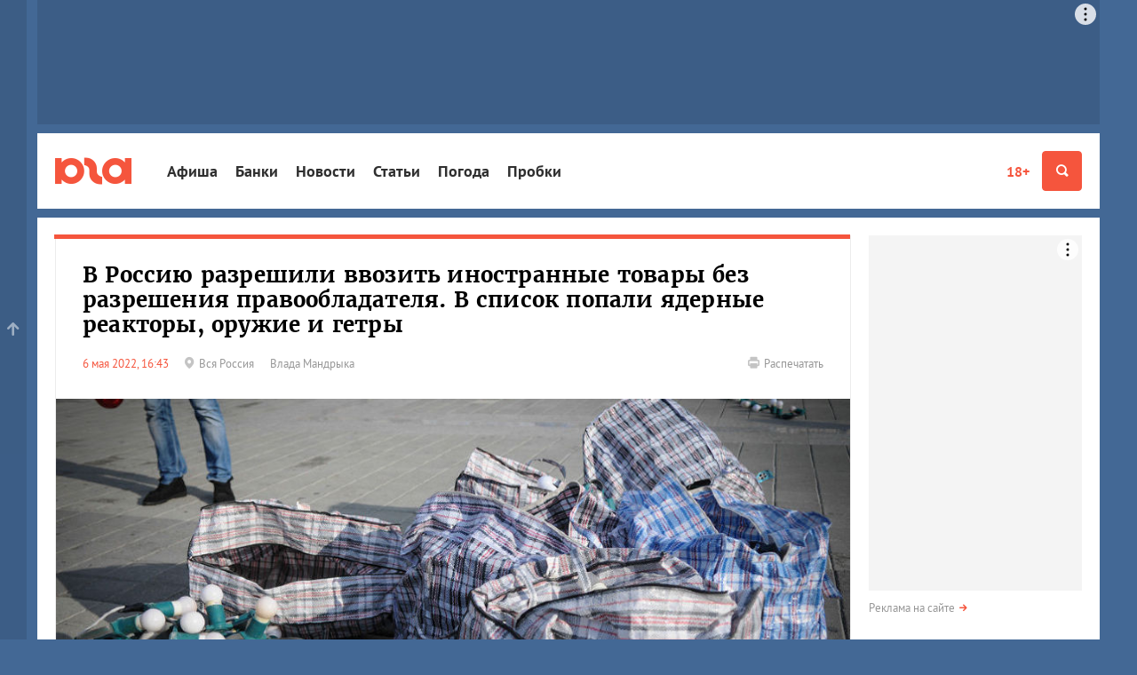

--- FILE ---
content_type: text/html; charset=utf-8
request_url: https://www.yuga.ru/news/462902/
body_size: 13186
content:
<!DOCTYPE html>
<html lang="ru" prefix="og: http://ogp.me/ns# fb: http://ogp.me/ns/fb# article: http://ogp.me/ns/article#">
<head>
	<title>В Россию разрешили ввозить иностранные товары без разрешения правообладателя. В список попали ядерные реакторы, оружие и гетры</title>
	<meta name="description" content="Правительство РФ разрешило параллельный импорт. В список разрешенных брендов попали Apple, Lamborghini и Tesla" />
	<meta name="keywords" content="параллельный импорт, в России разрешили ввоз импортных товаров, новости, новости главное, новости яндекс, новости Краснодар, Минпромторг, правительство РФ" />
	<meta property="og:url" content="https://www.yuga.ru/news/462902-v-rossiyu-razreshili-vvozit-inostrannye-tovary-bez-razresheniya-pravoobladatelya-v-spisok-popali-yadernye-reaktory-oruzhie-i/"/>
	<meta property="og:title" content="В Россию разрешили ввозить иностранные товары без разрешения правообладателя. В список попали ядерные реакторы, оружие и гетры" />
	<meta property="og:description" content="Правительство РФ разрешило параллельный импорт. В список разрешенных брендов попали Apple, Lamborghini и Tesla" />
	<meta property="og:type" content="article" />
	<meta property="og:site_name" content="Юга.ру"/>
	<meta name="twitter:card" content="summary_large_image" />
	<meta name="twitter:site" content="@yugagashenki" />
	<meta name="twitter:creator" content="@yugagashenki" />
	<meta name="twitter:site:id" content="259190823" />
	<meta name="twitter:title" content="В Россию разрешили ввозить иностранные товары без разрешения правообладателя. В список попали ядерные реакторы, оружие и гетры" />
	<meta name="twitter:description" content="Правительство РФ разрешило параллельный импорт. В список разрешенных брендов попали Apple, Lamborghini и Tesla" />
	<meta name="relap-image" content="https://www.yuga.ru/media/d3/c3/elka-tatralnaya-ploshad_b(16)__bfl449q.jpg"/>
<meta property="og:image:type" content="image/png" />
<meta property="og:image:width" content="900" />
<meta property="og:image:height" content="500" />
<meta property="og:image" content="https://www.yuga.ru/media/f5/77/4a/elka-tatralnaya-ploshad_b(16)__lq1uxfq.png"/>
<meta property="og:image" content="https://www.yuga.ru/media/d3/c3/elka-tatralnaya-ploshad_b(16)__bfl449q.jpg"/>
<meta name="twitter:image" content="https://www.yuga.ru/media/f5/77/4a/elka-tatralnaya-ploshad_b(16)__lq1uxfq.png"/>
		<meta name="viewport" content="width=device-width, initial-scale=1" />
	<link rel="preconnect" href="//js.yuga.ru">
	<link rel="preconnect" href="//css.yuga.ru">
	<link rel="preconnect" href="//img.yuga.ru">

	<!-- fonts+css -->
        <style>body{font:14px/1.5 sans-serif;background-color:#436895;margin:0}.wrapper{background-color:#fff;color:#000;padding:10px 0}.container{padding-right:10px;padding-left:10px;margin-right:auto;margin-left:auto}.aside,.branding_hidden,.d-n,.hdr,.modal{display:none}img{max-width:100%;height:auto}h1{font-size:24px;line-height:1.2}ul{padding:0}.mobile_fox{width:320px;overflow:hidden}.mobile_fox.bottom{margin-left:-10px;margin-right:-10px;width:auto}footer{background:#f4f4f4}</style>
	<link rel="stylesheet" title="normal" href="//css.yuga.ru/yuga_bt_41.css"  crossorigin="anonymous"/>

	<!-- js -->
	<script src="//js.yuga.ru/jquery-2.2.4.min.js" type="text/javascript"></script>
	<script async src="//js.yuga.ru/bootstrap.min.js" type="text/javascript"></script>
	<script async src="//js.yuga.ru/fancybox3.min.js" type="text/javascript"></script>
	<script async src="//js.yuga.ru/jquery.bxslider.min.js" type="text/javascript"></script>
	<script async src="//js.yuga.ru/jquery.cookie.js" type="text/javascript"></script>
	<script async src="//js.yuga.ru/cocoen.min.js" type="text/javascript"></script>
	<script async src="//js.yuga.ru/antispam-jq.js?2" type="text/javascript"></script>
	<script async src="//js.yuga.ru/yuga_dynaload.js?1"></script>
	<script async src="//js.yuga.ru/bukvus.js?5" type="text/javascript"></script>
	<script async src="//js.yuga.ru/jquery-lazy.1.7.9/jquery.lazy.min.js" type="text/javascript"></script>
	<script async src="//js.yuga.ru/yuga_40_scripts.js?3" type="text/javascript"></script>
	<!--<script async src="//js.yuga.ru/stickyfill.min.js"></script>-->
	<script async src="//js.yuga.ru/likely.js"></script>
	<script async src="//platform.twitter.com/widgets.js" type="text/javascript" charset="utf-8"></script>
	<script async defer charset="utf-8" src="//js.yuga.ru/yuga_adfox_loader.js" type="text/javascript"></script>

	<!--<script src="//js.yuga.ru/adfox.asyn.code.ver3.js" type="text/javascript"></script>
	<script src="https://yastatic.net/pcode/adfox/loader.js" crossorigin="anonymous"></script>-->

	<!-- favicon -->
	<link rel="apple-touch-icon" sizes="180x180" href="//img.yuga.ru/apple-touch-icon.png">
	<link rel="icon" type="image/png" href="//img.yuga.ru/favicon-48x48.png" sizes="48x48">
	<link rel="icon" type="image/png" href="//img.yuga.ru/favicon-32x32.png" sizes="32x32">
	<link rel="icon" type="image/png" href="//img.yuga.ru/favicon-16x16.png" sizes="16x16">
	<link rel="manifest" href="//img.yuga.ru/manifest.json">
	<link rel="mask-icon" href="//img.yuga.ru/safari-pinned-tab.svg" color="#f5553d">
	<meta name="theme-color" content="#ffffff">
		<!-- RSS -->
	<noindex>
	<link rel="alternate" type="application/rss+xml" title="Лента новостей ЮГА.ру" href="https://www.yuga.ru/news.rss" />
	<link rel="alternate" type="application/rss+xml" title="Новости Абхазии" href="https://www.yuga.ru/abkhazia.rss" />
	<link rel="alternate" type="application/rss+xml" title="Новости Адыгеи" href="https://www.yuga.ru/adygea.rss" />
	<link rel="alternate" type="application/rss+xml" title="Новости Дагестана" href="https://www.yuga.ru/dagestan.rss" />
	<link rel="alternate" type="application/rss+xml" title="Новости Ингушетии" href="https://www.yuga.ru/ingushetia.rss" />
	<link rel="alternate" type="application/rss+xml" title="Новости КБР" href="https://www.yuga.ru/kbr.rss" />
	<link rel="alternate" type="application/rss+xml" title="Новости КЧР" href="https://www.yuga.ru/kcr.rss" />
	<link rel="alternate" type="application/rss+xml" title="Новости Краснодарского края" href="https://www.yuga.ru/kuban.rss" />
	<link rel="alternate" type="application/rss+xml" title="Новости Ростовской области" href="https://www.yuga.ru/rostov.rss" />
	<link rel="alternate" type="application/rss+xml" title="Новости Ставропольского края" href="https://www.yuga.ru/stavropol.rss" />
	<link rel="alternate" type="application/rss+xml" title="Новости Чечни" href="https://www.yuga.ru/chechnya.rss" />
	<link rel="alternate" type="application/rss+xml" title="Новости Южной Осетии" href="https://www.yuga.ru/y_osetia.rss" />
	<link rel="alternate" type="application/rss+xml" title="Новости России" href="https://www.yuga.ru/federal.rss" />
	<link rel="alternate" type="application/rss+xml" title="Мировые новости" href="https://www.yuga.ru/vmire.rss" />
	<link rel="alternate" type="application/rss+xml" title="Фоторепортажи" href="https://www.yuga.ru/all_photos.rss" />
	<link rel="alternate" type="application/rss+xml" title="Статьи" href="https://www.yuga.ru/publish.rss" />
	</noindex>
	<link rel="amphtml" href="https://www.yuga.ru/news/amp/462902-v-rossiyu-razreshili-vvozit-inostrannye-tovary-bez-razresheniya-pravoobladatelya-v-spisok-popali-yadernye-reaktory-oruzhie-i/"/>
	<link rel="canonical" href="https://www.yuga.ru/news/462902-v-rossiyu-razreshili-vvozit-inostrannye-tovary-bez-razresheniya-pravoobladatelya-v-spisok-popali-yadernye-reaktory-oruzhie-i/"/>
	
	
	<!-- Yandex.RTB -->
	<script>window.yaContextCb=window.yaContextCb||[]</script>
	<script src="https://yandex.ru/ads/system/context.js" async></script>
	<script src="https://jsn.24smi.net/smi.js" async></script>
	
</head>

<body>
<!-- Google tag (gtag.js) -->
<script async src="https://www.googletagmanager.com/gtag/js?id=G-Q24J2CLD7H"></script>
<script>
  window.dataLayer = window.dataLayer || [];
  function gtag(){dataLayer.push(arguments);}
  gtag('js', new Date());

  gtag('config', 'G-Q24J2CLD7H');
</script>

<!-- Yandex.Metrika counter -->
<script type="text/javascript" >
   (function(m,e,t,r,i,k,a){m[i]=m[i]||function(){(m[i].a=m[i].a||[]).push(arguments)};
   m[i].l=1*new Date();
   for (var j = 0; j < document.scripts.length; j++) {if (document.scripts[j].src === r) { return; }}
   k=e.createElement(t),a=e.getElementsByTagName(t)[0],k.async=1,k.src=r,a.parentNode.insertBefore(k,a)})
   (window, document, "script", "https://mc.yandex.ru/metrika/tag.js", "ym");

   ym(1094628, "init", {
        clickmap:true,
        trackLinks:true,
        accurateTrackBounce:true
   });
</script>
<noscript><div><img src="https://mc.yandex.ru/watch/1094628" style="position:absolute; left:-9999px;" alt="" /></div></noscript>
<!-- /Yandex.Metrika counter -->

<!-- Rating@Mail.ru counter -->
	<script type="text/javascript">
	var _tmr = _tmr || [];
	_tmr.push({id: "1761018", type: "pageView", start: (new Date()).getTime()});
	(function (d, w, id) {
	  if (d.getElementById(id)) return;
	  var ts = d.createElement("script"); ts.type = "text/javascript"; ts.async = true; ts.id = id;
	  ts.src = (d.location.protocol == "https:" ? "https:" : "http:") + "//top-fwz1.mail.ru/js/code.js";
	  var f = function () {var s = d.getElementsByTagName("script")[0]; s.parentNode.insertBefore(ts, s);};
	  if (w.opera == "[object Opera]") { d.addEventListener("DOMContentLoaded", f, false); } else { f(); }
	})(document, window, "topmailru-code");
	</script><noscript><div style="position:absolute;left:-10000px;">
	<img src="//top-fwz1.mail.ru/counter?id=1761018;js=na" style="border:0;" height="1" width="1" alt="Рейтинг@Mail.ru" />
	</div></noscript>
<!-- //Rating@Mail.ru counter -->
<!-- Yandex.Metrika counter -->
<script type="text/javascript" >
   (function(m,e,t,r,i,k,a){m[i]=m[i]||function(){(m[i].a=m[i].a||[]).push(arguments)};
   m[i].l=1*new Date();
   for (var j = 0; j < document.scripts.length; j++) {if (document.scripts[j].src === r) { return; }}
   k=e.createElement(t),a=e.getElementsByTagName(t)[0],k.async=1,k.src=r,a.parentNode.insertBefore(k,a)})
   (window, document, "script", "https://mc.yandex.ru/metrika/tag.js", "ym");

   ym(620334, "init", {
        clickmap:true,
        trackLinks:true,
        accurateTrackBounce:true
   });
</script>
<noscript><div><img src="https://mc.yandex.ru/watch/620334" style="position:absolute; left:-9999px;" alt="" /></div></noscript>
<!-- /Yandex.Metrika counter -->

<div class="d-n" style="position: fixed; z-index: 999; left: 0; right: 0; text-align: center; padding: 20px; background: #ff0; font-size: 18px;">Если вы видите этот текст, значит ваш браузер не загрузил или заблокировал жизненно важные ресурсы нашего сайта.<br><strong>Перезагрузите страницу</strong>, а если после этого ничего не изменилось, попробуйте отключить <strong>блокировщик рекламы и/или сторонние расширения</strong>.<br>Если и это не помогло, напишите нам письмо: <a href="mailto:errors@yuga.ru">errors@yuga.ru</a>.</div>



	<div class="wrapper container branding_hidden branding_wide">
<noindex>
<!--AdFox START-->
<!--yuga-ru-->
<!--Площадка: Юга.ру / * / *-->
<!--Тип баннера: Топлайн HTML-->
<!--Расположение: <верх страницы>-->
<div class="adfox-placeholder" data-owner-id="240367" data-params-json="{'pp':'g','ps':'ccdt','p2':'ffyf'}" data-devices="desktop" data-tablet-width="992" data-phone-width="768"></div>
</noindex>
</div>
	<header class="hdr" id="header" role="banner">
		<div class="hdr__body">
			<div class="container">
				<a class="hdr__logo" href="/" title="Юга.ру"><i class="i-logo"></i></a>
				<div class="hdr__btn">
					<a href="//www.yuga.ru/about/#fz" class="about-fz red" rel="nofollow">18+</a>
					<button class="hdr__btn-search" type="button" title="Поиск" data-toggle="modal" data-target="#search">
						<i class="i-zoom"></i>
					</button>
					<button class="hdr__btn-user" type="button" title="Личный кабинет" data-toggle="modal" data-target="#login">
						<i class="i-user"></i>
					</button>
					<button class="hdr__btn-menu js-hdr-btn" type="button" title="Меню">
						<i class="i-menu"></i><i class="i-close"></i>
					</button>
				</div>
				<nav class="hdr__nav">
					<ul role="navigation" aria-label="Главное меню">
						<li class="sub"><a href="https://www.yuga.ru/tags/2264.html">Афиша</a></li>
						<li class="sub"><a href="//bank.yuga.ru/">Банки</a></li>
						<li class="sub"><a href="//www.yuga.ru/news/">Новости</a></li>
						<li class="sub"><a href="//www.yuga.ru/articles/">Статьи</a></li>
						<li class="sub"><a href="https://www.yuga.ru/tags/2206.html">Погода</a></li>
						<li class="sub"><a href="//auto.yuga.ru/probki/">Пробки</a></li>

					</ul>
					<p class="hdr__nav-links">
	<a href="https://www.yuga.ru/about/">О проекте</a>
	<a href="https://www.yuga.ru/contacts/">Контакты</a>
	<a href="https://www.yuga.ru/advertising/">Рекламодателям</a>
</p>
				</nav>
			</div>
		</div>
		<!--#user.loginform-->
	</header>
	<!-- поиск -->
					<div id="search" tabindex="-1" role="dialog" aria-labelledby="searchModal" class="modal fade">
						<div role="document" class="modal-dialog">
							<div class="modal-content">
								<button type="button" data-dismiss="modal" aria-label="Закрыть" class="close"><span aria-hidden="true" class="i-close text-gray-light"></span></button>
								<div class="modal-header modal-center">
									<h4 id="searchModal" class="modal-title h2">Найти на сайте</h4>
								</div>
								<div class="modal-body modal-center">
									<div class="ya-site-form ya-site-form_inited_no" onclick="return {'action':'https://www.yuga.ru/poisk/', 'arrow':true, 'bg':'#ffcc00', 'fontsize':12, 'fg':'#000000', 'language':'ru', 'logo':'rb', 'publicname': 'Поиск по всему  сайту', 'suggest':true, 'target':'_self', 'tld':'ru', 'type':2, 'usebigdictionary':true, 'searchid':2151893, 'webopt':false, 'websearch':false, 'input_fg':'#000000', 'input_bg':'#ffffff', 'input_fontStyle':'normal', 'input_fontWeight':'normal', 'input_placeholder':'', 'input_placeholderColor':'#000000', 'input_borderColor':'#c2c2c2'}">
										<form action="//yandex.ru/sitesearch" method="get" target="_self" class="m0">
											<input type="hidden" name="searchid" value="2151893"/>
											<input type="hidden" name="l10n" value="ru"/>
											<input type="hidden" name="reqenc" value=""/>
											<input type="text" name="text" value=""/>
											<input type="submit" value="Найти"/>
										</form>
									</div>
									<style type="text/css">.ya-page_js_yes .ya-site-form_inited_no { display: none; }</style>
									<script type="text/javascript">(function(w,d,c){var s=d.createElement('script'),h=d.getElementsByTagName('script')[0],e=d.documentElement;if((' '+e.className+' ').indexOf(' ya-page_js_yes ')===-1){e.className+=' ya-page_js_yes';}s.type='text/javascript';s.async=true;s.charset='utf-8';s.src=(d.location.protocol==='https:'?'https:':'http:')+'//site.yandex.net/v2.0/js/all.js';h.parentNode.insertBefore(s,h);(w[c]||(w[c]=[])).push(function(){Ya.Site.Form.init()})})(window,document,'yandex_site_callbacks');</script>
									<div class="small mt20">
										<a href="https://www.yuga.ru/search/" class="arrow-red" rel="nofollow">Расширенный поиск</a>
									</div>
								</div>
							</div>
						</div>
					</div>
	<div class="mobile_fox">
<noindex>
<!--AdFox START-->
<!--yuga-ru-->
<!--Площадка: Юга.ру / * / *-->
<!--Тип баннера: Мобильный 320х160-->
<!--Расположение: <верх страницы>-->
<div class="adfox-placeholder" data-owner-id="240367" data-params-json="{'pp':'g','ps':'ccdt','p2':'ffxj'}" data-devices="tablet phone" data-tablet-width="992" data-phone-width="768"></div>
</noindex>
</div>
	<!--AdFox START-->
<!--yuga-ru-->
<!--Площадка: Юга.ру / * / *-->
<!--Тип баннера: Fullscreen HTML5 [loader]-->
<!--Расположение: <верх страницы>-->
<div class="adfox-placeholder" data-owner-id="240367" data-params-json="{'pp':'g','ps':'ccdt','p2':'gouj'}" data-devices="desktop tablet phone" data-tablet-width="830" data-phone-width="480"></div>

	<div class="wrapper container branding_first" id="body1">
		<div class="clearfix flex-container" id="st_middle" role="main">
			<div class="content">
			
<!-- Yandex.RTB R-A-414669-11 -->
<script>window.yaContextCb.push(()=>{
	Ya.Context.AdvManager.render({
		"blockId": "R-A-414669-11",
		"type": "floorAd"
	})
})
</script>
					<div class="clearfix clear pb20"  data-dynaload="[base64]" data-dynaload-onscroll>
						<div class="panel-group panel-border-red m0 material" data-dynaload-content>
							
							<div class="panel panel-default p0" itemscope itemtype="http://schema.org/Article">
								<link class="hide" itemprop="mainEntityOfPage" href="https://www.yuga.ru/news/462902-v-rossiyu-razreshili-vvozit-inostrannye-tovary-bez-razresheniya-pravoobladatelya-v-spisok-popali-yadernye-reaktory-oruzhie-i/" />
								<div class="panel-title">
									<h1 class="h2 mb20" itemprop="headline">В Россию разрешили ввозить иностранные товары без разрешения правообладателя. В список попали ядерные реакторы, оружие и гетры</h1>
									<meta itemprop="description" content="Правительство РФ разрешило параллельный импорт. В список разрешенных брендов попали Apple, Lamborghini и Tesla">
									<meta property="article:published_time" content="2022-05-06T16:43:00">
									<meta itemprop="dateModified" content="2022-05-06T16:43:00">
									<div class="hide" itemprop="publisher" itemscope itemtype="http://schema.org/Organization">
										<meta itemprop="name" content="Юга.ру">
										<meta itemprop="address" content="Россия, г.Краснодар, 4-й Воронежский проезд, 6">
										<meta itemprop="telephone" content="+7 (861) 227-10-50">
										<a itemprop="logo" itemscope itemtype="http://schema.org/ImageObject" href="/"> 
											<link itemprop="image url" href="https://img.yuga.ru/logo_114x60.png" />
										</a>
									</div>
									<div class="row small">
										
										<div class="col-sm-10 material-details">
											<time datetime="2022-05-06T16:43:00" itemprop="datePublished" content="2022-05-06T16:43:00">6 мая 2022, 16:43</time>
											
											<span class="text-muted d-ib mr20"><a href="https://www.yuga.ru/region/russia.html" class="text-muted noborder"><span class="i-pin mr5 text-gray-light"></span><span class="txt">Вся Россия</span></a></span>
											<span class="material-author text-muted" itemprop="author">Влада Мандрыка</span>
											
											
										</div>
										<div class="col-sm-2 xs-mt20">
											<p class="text-sm-right d-n visible-lg-block"><a href="?print=1" class="text-muted noborder" rel="nofollow"><span class="i-print mr5 text-gray-light"></span><span class="txt">Распечатать</span></a></p>
										</div>
									</div>
								</div>
							<div class="bx_photos">
								<ul>
										<li>
											<a href="https://www.yuga.ru/media/8c/36/elka-tatralnaya-ploshad_b(16)__f8vyrxc.jpg" data-fancybox="gallery-news-462902" class="zoom" data-caption=" &copy;&nbsp;Елена Синеок, ЮГА.ру">
												<img src="https://www.yuga.ru/media/d3/c3/elka-tatralnaya-ploshad_b(16)__bfl449q.jpg" alt=" &copy;&nbsp;Елена Синеок, ЮГА.ру" itemprop="image" loading="lazy" />
											</a>
											<div class="bx-caption"><span> &copy;&nbsp;Елена Синеок, ЮГА.ру</span></div>
										</li>

								</ul>
							</div>
								<div class="material-body material-article" itemprop="text">
									<span class="d-n"><iframe src="/tg-instaview-buster" width="0" height="0" referrerpolicy="no-referrer" sandbox></iframe></span>
									<div class="material-paragraph"><p>Правительство РФ разрешило параллельный импорт. В список разрешенных брендов попали Apple, Lamborghini и Tesla</p></div>
									<div class="material-paragraph">
<p>30 марта в России вступило в силу <a rel="nofollow noopener noreferrer" href="http://static.government.ru/media/files/wiACCKhlqBBRhLDOoPaC0xgnA4Y2mIAT.pdf" target="_blank">постановление</a> о легализации параллельного импорта. В правительстве заявили, что это позволит гарантировать поставки товаров в Россию в том числе вопреки санкциям. Список разрешенных брендов <a rel="nofollow noopener noreferrer" href="http://publication.pravo.gov.ru/Document/View/0001202205060001?index=0&rangeSize=1" target="_blank">опубликовал</a> Минпромторг.&nbsp;</p>
</div><div class="material-host readmore ">
	<p><strong>Читайте также:</strong></p>
	<ul>
		<li><a href="/news/462416/" target="_blank">Сеть Decathlon и бренды Reserved и Cropp заявили о закрытии магазинов в России</a></li>
	</ul>
</div>
<div class="material-paragraph">
<p><strong>Что такое параллельный импорт? </strong>Это возможность ввоза в страну товаров иностранного производства без согласия правообладателя. Федеральная антимонопольная служба говорит, что <mark>это поможет наполнить российский рынок оригинальными товарами и снизить на них цены</mark>.&nbsp;</p>
<p>По словам председателя Правительства РФ Михаила Мишустина, такая система позволит удовлетворить спрос россиян на иностранную продукцию, которую нельзя было продавать без разрешения правообладателя.&nbsp;</p>
<p><em>«Недавно принят закон, наделяющий Правительство правом определять перечень продукции, в отношении которой <mark>фактически устанавливается международный принцип исчерпания прав на товарный знак</mark> в случае, когда она продается владельцем в любой части мира. Такой подход позволит гарантировать поставки товаров в нашу страну, в том числе вопреки недружественным действиям иностранных политиков»,</em> — пояснил Мишустин</p>
<p>Минпромторг рассказал <a rel="nofollow noopener noreferrer" href="https://tass.ru/ekonomika/14201183?utm_source=xn--90aivcdt6dxbc.xn--p1ai&utm_medium=referral&utm_campaign=xn--90aivcdt6dxbc.xn--p1ai&utm_referrer=xn--90aivcdt6dxbc.xn--p1ai" target="_blank">ТАСС</a>, что параллельный импорт — не легализация контрафакта. В постановлении идет речь об использовании альтернативных каналов ввоза оригинальной продукции.&nbsp;&nbsp;</p>
<p>Ранее по <a rel="nofollow noopener noreferrer" href="https://www.consultant.ru/document/cons_doc_LAW_64629/44bf2477089f6ece7185aaf3e37bae5ace2954cf/" target="_blank">закону</a> компания-импортер должна была выплатить за ввоз товаров без разрешения правообладателя штраф в размере 5 млн рублей и уничтожить продукцию.</p>
</div><div class="material-host readmore  host-right">
	<p><strong>Читайте также:</strong></p>
	<ul>
		<li><a href="/news/462119/" target="_blank">Владелец Zara, Massimo Dutti, Bershka, Oysho, Pull &amp; Bear, Stradivarius объявил о закрытии магазинов в России</a></li>
	</ul>
</div>
<div class="material-paragraph">
<p><strong>Как будут контролировать товары? </strong>Отмечается, что продукция будет проходить все таможенные и контрольные процедуры. <mark>Стоимость кода маркировки составит&nbsp;50 копеек</mark>. Кроме того, на нее будут распространяться все гарантийные обязательства.&nbsp;</p>
<p><em>«</em><em>Если покупатель в течение гарантийного срока обнаружил в товаре недостатки, его требования обязан удовлетворить не только производитель, но и продавец, уполномоченная организация или уполномоченный индивидуальный предприниматель, импортер</em><em>»</em>, — говорится на сайте Объясняем.рф.&nbsp;</p>
<p>Как именно будет происходить коммуникация с производителем — не уточняется.&nbsp;</p>
<p><strong>Что разрешили ввозить? </strong>В список Минпромторга вошли растения, топливо, продукты неорганической химии, фармацевтика, косметика, техника и автомобили. Среди разрешенных брендов Maybelline, NYX, Prada, Matrix, Lamborghini, Jaguar. Переживать не стоит и за известные мобильные бренды — Apple, Samsung, LG, Nokia, Sony тоже «разрешили».</p>
<p>В перечне насчитывается около 50 торговых марок автомобилей. Среди них есть Rolls-Royce, Lamborghini, Toyota,Ferrari, Cadillaс, Maserati, Aston Martin, Bugatti, Lexus.&nbsp;</p>
<p>Также можно ввозить гетры, постельное белье, игрушки, спортивный инвентарь, ножи, ложки и вилки. Кроме того, в списке есть ядерные реакторы, оружие, боеприпасы, мебель и постельное белье. А еще различные промышленные и потребительские товары. Всего список ведомства состоит из 25 листов, 96 позиций и множества торговых марок.</p>
</div>
									
													<div class="material-social">
					<div class="likely">
						<div class="vkontakte"></div>
						<div class="whatsapp"></div>
						<div class="twitter" data-via="yugagashenki"></div>
						<div class="odnoklassniki"></div>
						<div class="telegram"></div>
					</div>
				</div>
									
											<div class="material-tags">
			<a href="/tags/2110.html" class="label">Законодательство</a> 			<a href="/tags/1649.html" class="label">Правительство</a> 			<a href="/tags/85.html" class="label">Торговля</a> 
		</div>
								</div>
							</div>


						</div>
						
						<div class="d-n mauto mt20 mt30 pt10" data-dynaload-button></div>
					</div>

<div class="mobile_fox bottom">
<noindex>
<!--AdFox START-->
<!--yuga-ru-->
<!--Площадка: Юга.ру / * / *-->
<!--Тип баннера: Мобильный 320х250-->
<!--Расположение: <низ страницы>-->
<div class="adfox-placeholder" data-owner-id="240367" data-params-json="{'pp':'i','ps':'ccdt','p2':'ffxk'}" data-devices="tablet phone" data-tablet-width="1196" data-phone-width="768"></div>
</noindex>
</div>
<div class="desktop_fox">
<noindex>
<!--AdFox START-->
<!--yuga-ru-->
<!--Площадка: Юга.ру / * / *-->
<!--Тип баннера: Тизер [896-920]x120-->
<!--Расположение: <середина страницы>-->
<div class="adfox-placeholder" data-owner-id="240367" data-params-json="{'pp':'h','ps':'ccdt','p2':'fgfz'}" data-devices="desktop" data-tablet-width="992" data-phone-width="768"></div>
</noindex>
</div>

					<div class="clearfix">
						<div class="row">
							<div class="col-sm-12 col-md-4 pull-md-right order1 order-md-2">
								<div class="panel panel-border-red">
							<div class="panel-title">
								<h2><a href="https://www.yuga.ru/news/" class="text-black noborder">Новости</a></h2>
							</div>
							<div class="newslist-index">
								<div>
											<div class="dropdown wide">
			<button type="button" id="region-list" data-toggle="dropdown" aria-haspopup="true" aria-expanded="true" class="btn btn-default dropdown-toggle">Новости регионов<span class="caret"></span></button>
			<ul aria-labelledby="region-list" class="dropdown-menu">
								<li><a href="https://www.yuga.ru/region/abhazia.html">Абхазия</a></li>
				<li><a href="https://www.yuga.ru/region/adygea.html">Адыгея</a></li>
				<li><a href="https://www.yuga.ru/region/dagestan.html">Дагестан</a></li>
				<li><a href="https://www.yuga.ru/region/ingushetia.html">Ингушетия</a></li>
				<li><a href="https://www.yuga.ru/region/kabardino-balkaria.html">Кабардино-Балкария</a></li>
				<li><a href="https://www.yuga.ru/region/karachaevo-cherkesia.html">Карачаево-Черкесия</a></li>
				<li><a href="https://www.yuga.ru/region/krasnodar.html">Краснодарский край</a></li>
				<li><a href="https://www.yuga.ru/region/severnaya_osetia.html">Северная Осетия</a></li>
				<li><a href="https://www.yuga.ru/region/stavropol.html">Ставропольский край</a></li>
				<li><a href="https://www.yuga.ru/region/rostov.html">Ростовская область</a></li>
				<li><a href="https://www.yuga.ru/region/chechnya.html">Чечня</a></li>
				<li><a href="https://www.yuga.ru/region/yuzhnaya_osetia.html">Южная Осетия</a></li>
				<li><a href="https://www.yuga.ru/region/krym.html">Крым</a></li>
				<li><a href="https://www.yuga.ru/region/russia.html">Вся Россия</a></li>
				<li><a href="https://www.yuga.ru/region/v_mire.html">В мире</a></li>

			</ul>
		</div>
								<div class="card text-column">
									<div class="card-body">
									  <time>Сегодня, 10:53</time>
									  <span title="Видео" class="i-video text-gray-light has0"></span>
									  
									  
									  <a href="https://www.yuga.ru/news/480711-na-solnce-proizoshla-moshhnaya-vspyshka-krasnodarskij-kraj-mozhet-nakryt-silnaya-magnitnaya-burya/" class="title">На Солнце произошла мощная вспышка. Краснодарский край может накрыть сильная магнитная буря</a>
									</div>
								</div>
								<div class="card text-column">
									<div class="card-body">
									  <time>Сегодня, 08:30</time>
									  <span title="Видео" class="i-video text-gray-light has0"></span>
									  
									  
									  <a href="https://www.yuga.ru/news/480709-peremennaya-oblachnost-bez-osadkov-i-do-9-s-kakoj-budet-pogoda-v-krasnodare-i-krae-19-21-yanvarya/" class="title">Переменная облачность, без осадков и до -9 &deg;С. Какой будет погода в Краснодаре и крае 19-21 января</a>
									</div>
								</div>
								<div class="card text-column">
									<div class="card-body">
									  <time>Вчера, 17:19</time>
									  <span title="Видео" class="i-video text-gray-light has0"></span>
									  
									  
									  <a href="https://www.yuga.ru/news/480706-uzhasy-vetnamskoj-vojny-v-krasnodare-sostoitsya-specpokaz-filma-apokalipsis-segodnya-1979-goda/" class="title">Ужасы Вьетнамской войны. В Краснодаре состоится спецпоказ фильма &laquo;Апокалипсис сегодня&raquo; 1979 года</a>
									</div>
								</div>
								<div class="card text-column">
									<div class="card-body">
									  <time>Вчера, 15:21</time>
									  <span title="Видео" class="i-video text-gray-light has0"></span>
									  
									  
									  <a href="https://www.yuga.ru/news/480707-zhitelej-novorossijska-poprosili-ne-vykhodit-na-ulicu-bez-ostroj-neobkhodimosti/" class="title">Жителей Новороссийска попросили не выходить на улицу без острой необходимости</a>
									</div>
								</div>
								<div class="card text-column">
									<div class="card-body">
									  <time>Вчера, 13:22</time>
									  <span title="Видео" class="i-video text-gray-light has0"></span>
									  
									  
									  <a href="https://www.yuga.ru/news/480705-iz-za-morozov-v-parkakh-krasnodara-vremenno-zakryli-chast-attrakcionov/" class="title">Из-за морозов в парках Краснодара временно закрыли часть аттракционов</a>
									</div>
								</div>
								<div class="card text-column">
									<div class="card-body">
									  <time>Вчера, 12:12</time>
									  <span title="Видео" class="i-video text-gray-light has0"></span>
									  
									  
									  <a href="https://www.yuga.ru/news/480708-v-dvukh-rajonakh-krasnodarskogo-kraya-oblomki-bpla-povredili-vazhnuyu-infrastrukturu-est-postradavshij/" class="title">В двух районах Краснодарского края обломки БПЛА повредили важную инфраструктуру. Есть пострадавший</a>
									</div>
								</div>

									<p class="small mt10 pt10 more"><a href="//www.yuga.ru/news/" class="text-muted arrow-red">Лента новостей</a></p>
								</div>
							</div>
						</div>
							</div>
							<div class="col-sm-12 col-md-8 pull-md-left">
		
		
		<div>

<div class="row">
<div class="col-12">
<div class="m-card img-full border-top-red body-none hide-details">
	<div class="card-img">
		<img src="https://www.yuga.ru/media/53/96/sin_9856(1)__n78dlss.jpg" class="lazy" alt="Осторожно, 2026-й!">
	</div>
	<div class="card-body">
		<div class="card-body__wrapper">
			<div class="card-body__details">
				<span class="card-body__details_time">15 января, 18:10</span>
				
			</div>
			<a href="https://www.yuga.ru/articles/economy/10374.html" class="card-body__title">Осторожно, 2026-й!</a>
			<div class="card-body__descr">Повышение налогов, непрерывный призыв, рост тарифов ЖКХ — что ждет россиян в новом году</div>
			
		</div>
	</div>
</div>
</div>
<div class="col-12 col-sm-6">
<div class="m-card border-top-none bg-white hide-details">
	<div class="card-img">
		<img src="https://www.yuga.ru/media/b3/bd/sneg-uborka-1__a1brbtb.jpg" class="lazy" alt="Переменная облачность, без осадков и до −9 °С">
	</div>
	<div class="card-body">
		<div class="card-body__wrapper">
			<div class="card-body__details">
				<span class="card-body__details_time">Сегодня, 08:30</span>
				
			</div>
			<a href="https://www.yuga.ru/news/480709-peremennaya-oblachnost-bez-osadkov-i-do-9-s-kakoj-budet-pogoda-v-krasnodare-i-krae-19-21-yanvarya/" class="card-body__title">Переменная облачность, без осадков и до −9 °С</a>
			<div class="card-body__descr">Какой будет погода в Краснодаре и крае 19-21 января</div>
			
		</div>
	</div>
</div>
</div>
<div class="col-12 col-sm-6">
<div class="m-card border-top-none bg-white hide-details">
	<div class="card-img">
		<img src="https://www.yuga.ru/media/80/5a/sin3331(1)__wzzp3j3.jpg" class="lazy" alt="«Мы должны стать первой страной в мире, которая полностью откажется от анонимности в интернете»">
	</div>
	<div class="card-body">
		<div class="card-body__wrapper">
			<div class="card-body__details">
				<span class="card-body__details_time">16 января, 18:01</span>
				
			</div>
			<a href="https://www.yuga.ru/news/480703-my-dolzhny-stat-pervoj-stranoj-v-mire-kotoraya-polnostyu-otkazhetsya-ot-anonimnosti-v-internete-v-gosdume-obyasnili/" class="card-body__title">«Мы должны стать первой страной в мире, которая полностью откажется от анонимности в интернете»</a>
			<div class="card-body__descr">В Госдуме объяснили частичную блокировку Telegram</div>
			
		</div>
	</div>
</div>
</div>
</div>
		</div>
		
							</div>
						</div>
					</div>
			</div>
			<div class="aside">
				<div class="sticky">
					<!-- 240x400 -->
					<div class="aside__reload">
					<div class="aside_inner">
<noindex>
<!--AdFox START-->
<!--yuga-ru-->
<!--Площадка: Юга.ру / * / *-->
<!--Тип баннера: HTML5 240-->
<!--Расположение: <верх страницы>-->
<div class="adfox-placeholder" data-owner-id="240367" data-params-json="{'pp':'g','ps':'ccdt','p2':'ffpa'}" data-devices="desktop" data-tablet-width="992" data-phone-width="768" data-reload-parts="1"></div>
</noindex>
</div>
					</div>
					<div class="clear m0 pt5"></div>
					<p class="small mt5 mb20"><a href="https://www.yuga.ru/advertising/" class="text-muted arrow-red">Реклама на сайте</a></p>
				</div>
			</div>
		</div>
	</div>

	<footer id="footer" class="wrapper container" role="contentinfo">
		<div class="panel panel-gray" id="st_bottom">
<div class="row">
    <div class="col-12 col-md-6 align-items-md-start align-items-sm-center align-items-start d-flex flex-row">
        <a href="//www.yuga.ru" class="logo"></a>
        <a href="//www.yuga.ru/about/#fz" class="prep noborder" rel="nofollow">18+</a>
        <div class="logo-title"><a href="//www.yuga.ru" class="bold noborder">Юга.ру</a> — новости Краснодара, Краснодарского края и Адыгеи</div>
    </div>
    <div class="col-12 col-md-6 mt20 md-m0">
        <ul class="our-socials">
            <li><span>Мы в социальных сетях:</span></li>
            <li>
                <a href="https://vk.com/yuga_ru" title="ВКонтакте" class="vk" target="_blank"><span class="i-soc-vk"></span></a>
            </li>
            <li>
                <a href="https://t.me/yugaru" title="Telegram" class="tg" target="_blank"><span class="i-soc-tg"></span></a>
            </li>
            <li>
                <a href="https://t.me/Yuga2bot" title="Telegram Бот — присылайте нам свои новости!" class="tg" target="_blank"><span class="i-mail"></span></a>
            </li>
        </ul>
    </div>
</div>
<!-- .menu-list -->
<div class="menu-list">
    <div>
        <a href="//www.yuga.ru/" class="h6 text-black">Главное</a>
        <p class="mt10">
            <a href="//www.yuga.ru/news/">Новости</a>
            <a href="//www.yuga.ru/articles/">Статьи</a>
            <a href="//www.yuga.ru/blogs/">Мнения</a>
            <a href="https://www.yuga.ru/tags/2264.html">Афиша</a>
            <a href="https://www.yuga.ru/tags/2206.html">Погода</a>
            <a href="//auto.yuga.ru/probki/">Пробки</a>
        </p>
    </div>
    <div>
        <a href="//bank.yuga.ru/" class="h6 text-black">Банки</a>
        <p class="mt10">
            <a href="//bank.yuga.ru/pages/">Каталог&nbsp;банков</a>
            <a href="//bank.yuga.ru/deposit/">Вклады</a>
            <a href="//bank.yuga.ru/credit/">Кредиты</a>
            <a href="//bank.yuga.ru/currency/">Курсы&nbsp;валют</a>
            <a href="//bank.yuga.ru/bankomat/">Банкоматы</a>
        </p>
    </div>
    <div>
        <a href="https://www.yuga.ru/articles/tourism/" class="h6 text-black">Туризм</a>
        <p class="mt10">
            <a href="https://www.yuga.ru/tags/3158.html">Вид сверху: репортажи с&nbsp;коптера</a>
            <a href="https://www.yuga.ru/tags/3099.html">Легенды Краснодара</a>
            <a href="https://www.yuga.ru/tags/2095.html">История Краснодара</a>
            <a href="https://www.yuga.ru/tags/2991.html">Жизнь и культура&nbsp;Адыгеи</a>
        </p>
    </div>
    <div>
        <a href="//auto.yuga.ru/" class="d-block h6 text-black">Авто</a>
        <a href="//www.yuga.ru/quiz/" class="d-block h6 text-black">Тесты</a>
        <a href="//www.yuga.ru/polza" class="d-block h6 text-black">Польза</a>
        <a href="//e.yuga.ru/" class="d-block h6 text-black">Эволюция</a>
        <a href="//www.yuga.ru/projects/" class="d-block h6 text-black">Спецпроекты</a>
        <a href="//www.yuga.ru/photo/" class="d-block h6 text-black">Фоторепортажи</a>
    </div>
    <div class="col-md-12 col-lg-5 md-mt0 mt20 p0">
        <hr class="d-lg-none">
        <p class="small text-muted">Люди и организации, маркированные «звездочками» на страницах сайта, включены тем или иным российским официальным ведомством в тот или иной реестр (иноагентов, СМИ-иноагентов, экстремистов и так далее). Перечень реестров находится <a href="/lists/">здесь</a>.</p>
    </div>
</div>

<style>
footer .menu-list>div:not(:last-child) p a {
    color: #969696;
    border: none;
    display: block;
    padding: 2px 0;
}
footer .menu-list {
    margin: 10px 0 0;
    display: flex;
    gap: 30px;
    flex-wrap: wrap;
}
</style>
<!--[menu_bits]-->
		</div>
		<div class="row" itemscope itemtype="http://schema.org/Organization">
			<div class="col-12 col-sm-6 col-md-5 mb20">
				<div class="hide" itemprop="logo" src="https://img.yuga.ru/logo_114x60.png" alt="Юга.ру лого"></div>
				<p>© 2001—2026 <span itemprop="name">ООО «Юга.ру»</span></p>
				<p class="text-muted">При использовании материалов обязательна ссылка на&nbsp;источник информации (для интернет-ресурсов гиперссылка)&nbsp;&mdash;&nbsp;<a href="//www.yuga.ru" itemprop="url" class="red">Юга.ру</a></p>
				<p>
					<a href="//www.yuga.ru/about/" class="mr20 red" rel="nofollow">О проекте</a>
					<a href="//www.yuga.ru/advertising/" class="mr20 red" rel="nofollow">Рекламодателям</a>
					<a href="//www.yuga.ru/contacts/" class="red" rel="nofollow">Контакты</a>
				</p>
			</div>
			<div class="col-12 col-md-3 col-sm-6 offset-md-4">
				<p class="mb20 small text-muted">Нашли ошибку? Ctrl + Enter</p>
							<div class="counters">
				<noindex>
				<!-- Yandex.Metrika informer -->
				<a href="https://metrika.yandex.ru/stat/?id=1094628&amp;from=informer"
				target="_blank" rel="nofollow"><img src="https://informer.yandex.ru/informer/1094628/3_0_FFFFFFFF_EFEFEFFF_0_pageviews"
				style="width:88px; height:31px; border:0;" alt="Яндекс.Метрика" title="Яндекс.Метрика: данные за сегодня (просмотры, визиты и уникальные посетители)" class="ym-advanced-informer" data-cid="1094628" data-lang="ru" /></a>
				<!-- /Yandex.Metrika informer -->
				</noindex>
			</div>
			</div>
		</div>
	</footer>
	<div class="to_top"></div>
<script type="text/javascript">
	$(document).ready(function() {
		try {
			//$('.sticky').Stickyfill();

			//reload
			function triggering () {
				if (trigger != counter) {
					adfoxReload();
					trigger = counter;
				}
			}
			function adfoxReload () {
				window.Ya.adfoxCode.reload("adfox_150330711999473357")
			}
			var mid = ($(document).height()/2)-450,
				top = 0,
				counter = 0,
				trigger = 0,
				scrollThrottle = null;

			function doScroll () {
				if (scrollThrottle) {
					window.clearTimeout(scrollThrottle);
					scrollThrottle = null;
				}

				//window.console && window.console.debug('scroll main');

				top = $(document).scrollTop();
				if (top > mid) {
					counter = 1; //page at second part
				} else {
					counter = 0; //page at first part
				}
				triggering();
			}

			$(window).scroll(function () {
				if (scrollThrottle) {
					//window.console && window.console.debug('scroll throttle');
					window.clearTimeout(scrollThrottle);
				}

				scrollThrottle = window.setTimeout(function () { doScroll() }, 50);
			});
		} catch (e) {}
	});
</script>

</body>
</html>